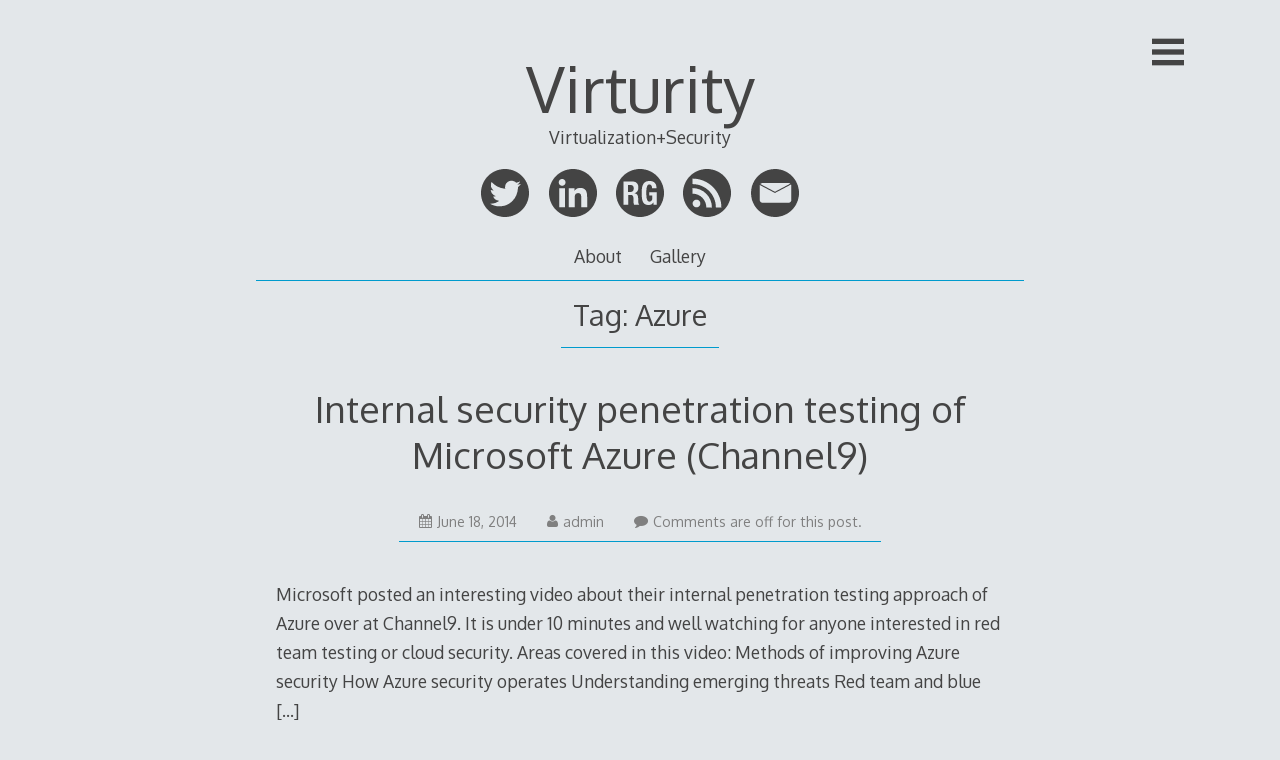

--- FILE ---
content_type: text/html; charset=UTF-8
request_url: https://www.virturity.com/archives/tag/azure
body_size: 14831
content:
<!DOCTYPE html>
<html lang="en-US">
<head>

<meta charset="UTF-8">
<meta http-equiv="X-UA-Compatible" content="IE=edge">
<meta name="viewport" content="width=device-width, initial-scale=1">
<link rel="profile" href="http://gmpg.org/xfn/11">
<link rel="pingback" href="https://www.virturity.com/xmlrpc.php">

<title>Azure &#8211; Virturity</title>
<meta name='robots' content='max-image-preview:large' />
<link rel='dns-prefetch' href='//fonts.googleapis.com' />
<link rel="alternate" type="application/rss+xml" title="Virturity &raquo; Feed" href="https://www.virturity.com/feed" />
<link rel="alternate" type="application/rss+xml" title="Virturity &raquo; Comments Feed" href="https://www.virturity.com/comments/feed" />
<link rel="alternate" type="application/rss+xml" title="Virturity &raquo; Azure Tag Feed" href="https://www.virturity.com/archives/tag/azure/feed" />
<script type="text/javascript">
/* <![CDATA[ */
window._wpemojiSettings = {"baseUrl":"https:\/\/s.w.org\/images\/core\/emoji\/14.0.0\/72x72\/","ext":".png","svgUrl":"https:\/\/s.w.org\/images\/core\/emoji\/14.0.0\/svg\/","svgExt":".svg","source":{"concatemoji":"https:\/\/www.virturity.com\/wp-includes\/js\/wp-emoji-release.min.js?ver=6.4.7"}};
/*! This file is auto-generated */
!function(i,n){var o,s,e;function c(e){try{var t={supportTests:e,timestamp:(new Date).valueOf()};sessionStorage.setItem(o,JSON.stringify(t))}catch(e){}}function p(e,t,n){e.clearRect(0,0,e.canvas.width,e.canvas.height),e.fillText(t,0,0);var t=new Uint32Array(e.getImageData(0,0,e.canvas.width,e.canvas.height).data),r=(e.clearRect(0,0,e.canvas.width,e.canvas.height),e.fillText(n,0,0),new Uint32Array(e.getImageData(0,0,e.canvas.width,e.canvas.height).data));return t.every(function(e,t){return e===r[t]})}function u(e,t,n){switch(t){case"flag":return n(e,"\ud83c\udff3\ufe0f\u200d\u26a7\ufe0f","\ud83c\udff3\ufe0f\u200b\u26a7\ufe0f")?!1:!n(e,"\ud83c\uddfa\ud83c\uddf3","\ud83c\uddfa\u200b\ud83c\uddf3")&&!n(e,"\ud83c\udff4\udb40\udc67\udb40\udc62\udb40\udc65\udb40\udc6e\udb40\udc67\udb40\udc7f","\ud83c\udff4\u200b\udb40\udc67\u200b\udb40\udc62\u200b\udb40\udc65\u200b\udb40\udc6e\u200b\udb40\udc67\u200b\udb40\udc7f");case"emoji":return!n(e,"\ud83e\udef1\ud83c\udffb\u200d\ud83e\udef2\ud83c\udfff","\ud83e\udef1\ud83c\udffb\u200b\ud83e\udef2\ud83c\udfff")}return!1}function f(e,t,n){var r="undefined"!=typeof WorkerGlobalScope&&self instanceof WorkerGlobalScope?new OffscreenCanvas(300,150):i.createElement("canvas"),a=r.getContext("2d",{willReadFrequently:!0}),o=(a.textBaseline="top",a.font="600 32px Arial",{});return e.forEach(function(e){o[e]=t(a,e,n)}),o}function t(e){var t=i.createElement("script");t.src=e,t.defer=!0,i.head.appendChild(t)}"undefined"!=typeof Promise&&(o="wpEmojiSettingsSupports",s=["flag","emoji"],n.supports={everything:!0,everythingExceptFlag:!0},e=new Promise(function(e){i.addEventListener("DOMContentLoaded",e,{once:!0})}),new Promise(function(t){var n=function(){try{var e=JSON.parse(sessionStorage.getItem(o));if("object"==typeof e&&"number"==typeof e.timestamp&&(new Date).valueOf()<e.timestamp+604800&&"object"==typeof e.supportTests)return e.supportTests}catch(e){}return null}();if(!n){if("undefined"!=typeof Worker&&"undefined"!=typeof OffscreenCanvas&&"undefined"!=typeof URL&&URL.createObjectURL&&"undefined"!=typeof Blob)try{var e="postMessage("+f.toString()+"("+[JSON.stringify(s),u.toString(),p.toString()].join(",")+"));",r=new Blob([e],{type:"text/javascript"}),a=new Worker(URL.createObjectURL(r),{name:"wpTestEmojiSupports"});return void(a.onmessage=function(e){c(n=e.data),a.terminate(),t(n)})}catch(e){}c(n=f(s,u,p))}t(n)}).then(function(e){for(var t in e)n.supports[t]=e[t],n.supports.everything=n.supports.everything&&n.supports[t],"flag"!==t&&(n.supports.everythingExceptFlag=n.supports.everythingExceptFlag&&n.supports[t]);n.supports.everythingExceptFlag=n.supports.everythingExceptFlag&&!n.supports.flag,n.DOMReady=!1,n.readyCallback=function(){n.DOMReady=!0}}).then(function(){return e}).then(function(){var e;n.supports.everything||(n.readyCallback(),(e=n.source||{}).concatemoji?t(e.concatemoji):e.wpemoji&&e.twemoji&&(t(e.twemoji),t(e.wpemoji)))}))}((window,document),window._wpemojiSettings);
/* ]]> */
</script>
<style id='wp-emoji-styles-inline-css' type='text/css'>

	img.wp-smiley, img.emoji {
		display: inline !important;
		border: none !important;
		box-shadow: none !important;
		height: 1em !important;
		width: 1em !important;
		margin: 0 0.07em !important;
		vertical-align: -0.1em !important;
		background: none !important;
		padding: 0 !important;
	}
</style>
<link rel='stylesheet' id='wp-block-library-css' href='https://www.virturity.com/wp-includes/css/dist/block-library/style.min.css?ver=6.4.7' type='text/css' media='all' />
<style id='classic-theme-styles-inline-css' type='text/css'>
/*! This file is auto-generated */
.wp-block-button__link{color:#fff;background-color:#32373c;border-radius:9999px;box-shadow:none;text-decoration:none;padding:calc(.667em + 2px) calc(1.333em + 2px);font-size:1.125em}.wp-block-file__button{background:#32373c;color:#fff;text-decoration:none}
</style>
<style id='global-styles-inline-css' type='text/css'>
body{--wp--preset--color--black: #000000;--wp--preset--color--cyan-bluish-gray: #abb8c3;--wp--preset--color--white: #ffffff;--wp--preset--color--pale-pink: #f78da7;--wp--preset--color--vivid-red: #cf2e2e;--wp--preset--color--luminous-vivid-orange: #ff6900;--wp--preset--color--luminous-vivid-amber: #fcb900;--wp--preset--color--light-green-cyan: #7bdcb5;--wp--preset--color--vivid-green-cyan: #00d084;--wp--preset--color--pale-cyan-blue: #8ed1fc;--wp--preset--color--vivid-cyan-blue: #0693e3;--wp--preset--color--vivid-purple: #9b51e0;--wp--preset--gradient--vivid-cyan-blue-to-vivid-purple: linear-gradient(135deg,rgba(6,147,227,1) 0%,rgb(155,81,224) 100%);--wp--preset--gradient--light-green-cyan-to-vivid-green-cyan: linear-gradient(135deg,rgb(122,220,180) 0%,rgb(0,208,130) 100%);--wp--preset--gradient--luminous-vivid-amber-to-luminous-vivid-orange: linear-gradient(135deg,rgba(252,185,0,1) 0%,rgba(255,105,0,1) 100%);--wp--preset--gradient--luminous-vivid-orange-to-vivid-red: linear-gradient(135deg,rgba(255,105,0,1) 0%,rgb(207,46,46) 100%);--wp--preset--gradient--very-light-gray-to-cyan-bluish-gray: linear-gradient(135deg,rgb(238,238,238) 0%,rgb(169,184,195) 100%);--wp--preset--gradient--cool-to-warm-spectrum: linear-gradient(135deg,rgb(74,234,220) 0%,rgb(151,120,209) 20%,rgb(207,42,186) 40%,rgb(238,44,130) 60%,rgb(251,105,98) 80%,rgb(254,248,76) 100%);--wp--preset--gradient--blush-light-purple: linear-gradient(135deg,rgb(255,206,236) 0%,rgb(152,150,240) 100%);--wp--preset--gradient--blush-bordeaux: linear-gradient(135deg,rgb(254,205,165) 0%,rgb(254,45,45) 50%,rgb(107,0,62) 100%);--wp--preset--gradient--luminous-dusk: linear-gradient(135deg,rgb(255,203,112) 0%,rgb(199,81,192) 50%,rgb(65,88,208) 100%);--wp--preset--gradient--pale-ocean: linear-gradient(135deg,rgb(255,245,203) 0%,rgb(182,227,212) 50%,rgb(51,167,181) 100%);--wp--preset--gradient--electric-grass: linear-gradient(135deg,rgb(202,248,128) 0%,rgb(113,206,126) 100%);--wp--preset--gradient--midnight: linear-gradient(135deg,rgb(2,3,129) 0%,rgb(40,116,252) 100%);--wp--preset--font-size--small: 13px;--wp--preset--font-size--medium: 20px;--wp--preset--font-size--large: 36px;--wp--preset--font-size--x-large: 42px;--wp--preset--spacing--20: 0.44rem;--wp--preset--spacing--30: 0.67rem;--wp--preset--spacing--40: 1rem;--wp--preset--spacing--50: 1.5rem;--wp--preset--spacing--60: 2.25rem;--wp--preset--spacing--70: 3.38rem;--wp--preset--spacing--80: 5.06rem;--wp--preset--shadow--natural: 6px 6px 9px rgba(0, 0, 0, 0.2);--wp--preset--shadow--deep: 12px 12px 50px rgba(0, 0, 0, 0.4);--wp--preset--shadow--sharp: 6px 6px 0px rgba(0, 0, 0, 0.2);--wp--preset--shadow--outlined: 6px 6px 0px -3px rgba(255, 255, 255, 1), 6px 6px rgba(0, 0, 0, 1);--wp--preset--shadow--crisp: 6px 6px 0px rgba(0, 0, 0, 1);}:where(.is-layout-flex){gap: 0.5em;}:where(.is-layout-grid){gap: 0.5em;}body .is-layout-flow > .alignleft{float: left;margin-inline-start: 0;margin-inline-end: 2em;}body .is-layout-flow > .alignright{float: right;margin-inline-start: 2em;margin-inline-end: 0;}body .is-layout-flow > .aligncenter{margin-left: auto !important;margin-right: auto !important;}body .is-layout-constrained > .alignleft{float: left;margin-inline-start: 0;margin-inline-end: 2em;}body .is-layout-constrained > .alignright{float: right;margin-inline-start: 2em;margin-inline-end: 0;}body .is-layout-constrained > .aligncenter{margin-left: auto !important;margin-right: auto !important;}body .is-layout-constrained > :where(:not(.alignleft):not(.alignright):not(.alignfull)){max-width: var(--wp--style--global--content-size);margin-left: auto !important;margin-right: auto !important;}body .is-layout-constrained > .alignwide{max-width: var(--wp--style--global--wide-size);}body .is-layout-flex{display: flex;}body .is-layout-flex{flex-wrap: wrap;align-items: center;}body .is-layout-flex > *{margin: 0;}body .is-layout-grid{display: grid;}body .is-layout-grid > *{margin: 0;}:where(.wp-block-columns.is-layout-flex){gap: 2em;}:where(.wp-block-columns.is-layout-grid){gap: 2em;}:where(.wp-block-post-template.is-layout-flex){gap: 1.25em;}:where(.wp-block-post-template.is-layout-grid){gap: 1.25em;}.has-black-color{color: var(--wp--preset--color--black) !important;}.has-cyan-bluish-gray-color{color: var(--wp--preset--color--cyan-bluish-gray) !important;}.has-white-color{color: var(--wp--preset--color--white) !important;}.has-pale-pink-color{color: var(--wp--preset--color--pale-pink) !important;}.has-vivid-red-color{color: var(--wp--preset--color--vivid-red) !important;}.has-luminous-vivid-orange-color{color: var(--wp--preset--color--luminous-vivid-orange) !important;}.has-luminous-vivid-amber-color{color: var(--wp--preset--color--luminous-vivid-amber) !important;}.has-light-green-cyan-color{color: var(--wp--preset--color--light-green-cyan) !important;}.has-vivid-green-cyan-color{color: var(--wp--preset--color--vivid-green-cyan) !important;}.has-pale-cyan-blue-color{color: var(--wp--preset--color--pale-cyan-blue) !important;}.has-vivid-cyan-blue-color{color: var(--wp--preset--color--vivid-cyan-blue) !important;}.has-vivid-purple-color{color: var(--wp--preset--color--vivid-purple) !important;}.has-black-background-color{background-color: var(--wp--preset--color--black) !important;}.has-cyan-bluish-gray-background-color{background-color: var(--wp--preset--color--cyan-bluish-gray) !important;}.has-white-background-color{background-color: var(--wp--preset--color--white) !important;}.has-pale-pink-background-color{background-color: var(--wp--preset--color--pale-pink) !important;}.has-vivid-red-background-color{background-color: var(--wp--preset--color--vivid-red) !important;}.has-luminous-vivid-orange-background-color{background-color: var(--wp--preset--color--luminous-vivid-orange) !important;}.has-luminous-vivid-amber-background-color{background-color: var(--wp--preset--color--luminous-vivid-amber) !important;}.has-light-green-cyan-background-color{background-color: var(--wp--preset--color--light-green-cyan) !important;}.has-vivid-green-cyan-background-color{background-color: var(--wp--preset--color--vivid-green-cyan) !important;}.has-pale-cyan-blue-background-color{background-color: var(--wp--preset--color--pale-cyan-blue) !important;}.has-vivid-cyan-blue-background-color{background-color: var(--wp--preset--color--vivid-cyan-blue) !important;}.has-vivid-purple-background-color{background-color: var(--wp--preset--color--vivid-purple) !important;}.has-black-border-color{border-color: var(--wp--preset--color--black) !important;}.has-cyan-bluish-gray-border-color{border-color: var(--wp--preset--color--cyan-bluish-gray) !important;}.has-white-border-color{border-color: var(--wp--preset--color--white) !important;}.has-pale-pink-border-color{border-color: var(--wp--preset--color--pale-pink) !important;}.has-vivid-red-border-color{border-color: var(--wp--preset--color--vivid-red) !important;}.has-luminous-vivid-orange-border-color{border-color: var(--wp--preset--color--luminous-vivid-orange) !important;}.has-luminous-vivid-amber-border-color{border-color: var(--wp--preset--color--luminous-vivid-amber) !important;}.has-light-green-cyan-border-color{border-color: var(--wp--preset--color--light-green-cyan) !important;}.has-vivid-green-cyan-border-color{border-color: var(--wp--preset--color--vivid-green-cyan) !important;}.has-pale-cyan-blue-border-color{border-color: var(--wp--preset--color--pale-cyan-blue) !important;}.has-vivid-cyan-blue-border-color{border-color: var(--wp--preset--color--vivid-cyan-blue) !important;}.has-vivid-purple-border-color{border-color: var(--wp--preset--color--vivid-purple) !important;}.has-vivid-cyan-blue-to-vivid-purple-gradient-background{background: var(--wp--preset--gradient--vivid-cyan-blue-to-vivid-purple) !important;}.has-light-green-cyan-to-vivid-green-cyan-gradient-background{background: var(--wp--preset--gradient--light-green-cyan-to-vivid-green-cyan) !important;}.has-luminous-vivid-amber-to-luminous-vivid-orange-gradient-background{background: var(--wp--preset--gradient--luminous-vivid-amber-to-luminous-vivid-orange) !important;}.has-luminous-vivid-orange-to-vivid-red-gradient-background{background: var(--wp--preset--gradient--luminous-vivid-orange-to-vivid-red) !important;}.has-very-light-gray-to-cyan-bluish-gray-gradient-background{background: var(--wp--preset--gradient--very-light-gray-to-cyan-bluish-gray) !important;}.has-cool-to-warm-spectrum-gradient-background{background: var(--wp--preset--gradient--cool-to-warm-spectrum) !important;}.has-blush-light-purple-gradient-background{background: var(--wp--preset--gradient--blush-light-purple) !important;}.has-blush-bordeaux-gradient-background{background: var(--wp--preset--gradient--blush-bordeaux) !important;}.has-luminous-dusk-gradient-background{background: var(--wp--preset--gradient--luminous-dusk) !important;}.has-pale-ocean-gradient-background{background: var(--wp--preset--gradient--pale-ocean) !important;}.has-electric-grass-gradient-background{background: var(--wp--preset--gradient--electric-grass) !important;}.has-midnight-gradient-background{background: var(--wp--preset--gradient--midnight) !important;}.has-small-font-size{font-size: var(--wp--preset--font-size--small) !important;}.has-medium-font-size{font-size: var(--wp--preset--font-size--medium) !important;}.has-large-font-size{font-size: var(--wp--preset--font-size--large) !important;}.has-x-large-font-size{font-size: var(--wp--preset--font-size--x-large) !important;}
.wp-block-navigation a:where(:not(.wp-element-button)){color: inherit;}
:where(.wp-block-post-template.is-layout-flex){gap: 1.25em;}:where(.wp-block-post-template.is-layout-grid){gap: 1.25em;}
:where(.wp-block-columns.is-layout-flex){gap: 2em;}:where(.wp-block-columns.is-layout-grid){gap: 2em;}
.wp-block-pullquote{font-size: 1.5em;line-height: 1.6;}
</style>
<link rel='stylesheet' id='decode-icomoon-css' href='https://www.virturity.com/wp-content/themes/decode/assets/icomoon.css?ver=3.0.7' type='text/css' media='all' />
<link rel='stylesheet' id='decode-style-css' href='https://www.virturity.com/wp-content/themes/decode/style.css?ver=3.0.7' type='text/css' media='all' />
<link rel='stylesheet' id='decode-font-stylesheet-css' href='//fonts.googleapis.com/css?family=Oxygen&#038;ver=6.4.7' type='text/css' media='all' />
<link rel="https://api.w.org/" href="https://www.virturity.com/wp-json/" /><link rel="alternate" type="application/json" href="https://www.virturity.com/wp-json/wp/v2/tags/66" /><link rel="EditURI" type="application/rsd+xml" title="RSD" href="https://www.virturity.com/xmlrpc.php?rsd" />

		<!-- Decode Custom Colors CSS -->

		<style type="text/css">

			body, .sidebar, .sidebar-top, .menu ul ul, .header-style-ghost .site { background-color: #e3e7ea; }body, button, input, select, textarea, .site-title a, .menu a, .entry-title, .search-entry, .search-entry .entry-title, .entry-title a, .format-link .entry-title h2 a, .read-more, .author-name a, .explore-page .widget h1, .decode-reply-tool-plugin .replylink, .decode-reply-tool-plugin .replytrigger { color: #444444; }.page-link { border-color: #444444; }.menu ul > .menu-item-has-children > a::after, .menu ul > .page_item_has_children > a::after { border-top-color: #444444; }.footer-menu ul > .menu-item-has-children > a::after, .footer-menu ul > .page_item_has_children > a::after { border-bottom-color: #444444; }.menu-icon, .close-icon, .social-icon-fill { fill: #444444; }a, .no-touch a:hover, button, input[type=button], input[type=reset], input[type=submit], .no-touch .site-title a:hover, .no-touch .menu a:hover, .menu ul li.open > a, .sidebar-menu a, .menu .current-menu-item > a, .menu .current_page_item > a, .no-touch .search-entry:hover, .no-touch .search-entry:hover .entry-title, .no-touch article .date a:hover, .no-touch .format-link .entry-title a:hover, .no-touch .comment-metadata a:hover, .no-touch .decode-reply-tool-plugin .replylink:hover { color: #009BCD; }.no-touch button:hover, .no-touch input[type=button]:hover, .no-touch input[type=reset]:hover, .no-touch input[type=submit]:hover, .no-touch input[type=text]:focus, .touch input[type=text]:focus, .no-touch input[type=email]:focus, .touch input[type=email]:focus, .no-touch input[type=password]:focus, .touch input[type=password]:focus, .no-touch input[type=search]:focus, .touch input[type=search]:focus, .no-touch input[type=tel]:focus, .touch input[type=tel]:focus, .no-touch input[type=url]:focus, .touch input[type=url]:focus, .no-touch textarea:focus, .touch textarea:focus, .no-touch .site-description a:hover, .no-touch .entry-content a:hover, a .page-link, .no-touch .categories a:hover, .no-touch .tags a:hover, .no-touch .comments-link a:hover, .no-touch .edit-link a:hover, .no-touch .author-site a:hover, .no-touch .theme-info a:hover, .no-touch .site-colophon a:hover, .site-header, .menu ul ul, .menu a:focus, .site-breadcrumbs, .page-title, .post blockquote, .page blockquote, .entry-footer, .entry-header .entry-meta, .search .entry-footer, .sidebar-top, .sidebar-style-constant .sidebar.left, .sidebar-style-constant .sidebar.right, .explore-page .widget h1 { border-color: #009BCD; }.no-touch .menu ul > .menu-item-has-children > a:hover::after, .no-touch .menu ul > .page_item_has_children > a:hover::after, .menu ul li.open > a::after, .sidebar-menu ul .menu-item-has-children > a::after, .sidebar-menu ul .page_item_has_children > a::after, .menu ul > .current_page_item.menu-item-has-children > a::after, .menu ul > .current_page_item.page_item_has_children > a::after { border-top-color: #009BCD; }.no-touch .footer-menu ul > .menu-item-has-children > a:hover::after, .no-touch .footer-menu ul > .page_item_has_children > a:hover::after, .footer-menu ul > li.open > a::after, .footer-menu ul > .current_page_item.menu-item-has-children > a::after, .footer-menu ul > .current_page_item.page_item_has_children > a::after { border-bottom-color: #009BCD; }.no-touch a:active, .no-touch button:focus, .touch button:focus, .no-touch button:active, .touch button:active, .no-touch input[type=button]:focus, .touch input[type=button]:focus, .no-touch input[type=button]:active, .touch input[type=button]:active, .no-touch input[type=reset]:focus, .touch input[type=reset]:focus, .no-touch input[type=reset]:active, .touch input[type=reset]:active, .no-touch input[type=submit]:focus, .touch input[type=submit]:focus, .no-touch input[type=submit]:active, .touch input[type=submit]:active, .no-touch .site-title a:active, .no-touch .menu a:active, .no-touch .sidebar-menu a:hover, .sidebar-menu ul li.open > a, .menu .current-menu-item > a:hover, .menu .current_page_item > a:hover, .sidebar-menu ul .current-menu-item > a, .sidebar-menu ul .current_page_item > a, .no-touch .sidebar-content a:hover, .no-touch .search-entry:active, .no-touch .search-entry:active .entry-title, .no-touch article .date a:active, .no-touch .format-link .entry-title a:active, .no-touch .comment-metadata a:active, .no-touch .site-description a:active, .decode-reply-tool-plugin .replylink:active, .no-touch .decode-reply-tool-plugin .replylink:active { color: #007ea6; }.no-touch button:focus, .touch button:focus, .no-touch button:active, .touch button:active, .no-touch input[type=button]:focus, .touch input[type=button]:focus, .no-touch input[type=button]:active, .touch input[type=button]:active, .no-touch input[type=reset]:focus, .touch input[type=reset]:focus, .no-touch input[type=reset]:active, .touch input[type=reset]:active, .no-touch input[type=submit]:focus, .touch input[type=submit]:focus, .no-touch input[type=submit]:active, .touch input[type=submit]:active, .no-touch .site-description a:active, .no-touch .entry-content a:active, a .page-link:active .no-touch .categories a:active, .no-touch .tags a:active, .no-touch .comments-link a:active, .no-touch .edit-link a:active, .no-touch .author-site a:active, .no-touch .theme-info a:active, .no-touch .site-colophon a:active { border-color: #007ea6; }.no-touch .menu ul > .menu-item-has-children > a:active::after, .no-touch .menu ul > .page_item_has_children > a:active::after, .no-touch .sidebar-menu ul .menu-item-has-children > a:hover::after, .no-touch .sidebar-menu ul .page_item_has_children > a:hover::after, .sidebar-menu ul li.open > a::after, .sidebar-menu ul .current_page_item.menu-item-has-children > a::after, .sidebar-menu ul .current_page_item.page_item_has_children > a::after { border-top-color: #007ea6; }.no-touch .footer-menu ul > .menu-item-has-children > a:active::after, .no-touch .footer-menu ul > .page_item_has_children > a:active::after { border-bottom-color: #007ea6; }.no-touch input[type=text]:hover, .no-touch input[type=email]:hover, .no-touch input[type=password]:hover, .no-touch input[type=search]:hover, .no-touch input[type=tel]:hover, .no-touch input[type=url]:hover, .no-touch textarea:hover, article .tags, article .categories, article .date, article .date a, .comment-metadata a, .search .page-header input[type=search] { color: #808080; }.no-touch input[type=text]:hover, .no-touch input[type=email]:hover, .no-touch input[type=password]:hover, .no-touch input[type=search]:hover, .no-touch input[type=tel]:hover, .no-touch input[type=url]:hover, .no-touch textarea:hover, .no-touch .search .page-header input[type=search]:hover { border-color: #808080; }.no-touch input[type=text]:focus, .touch input[type=text]:focus, .no-touch input[type=email]:focus, .touch input[type=email]:focus, .no-touch input[type=password]:focus, .touch input[type=password]:focus, .no-touch input[type=search]:focus, .touch input[type=search]:focus, .no-touch input[type=tel]:focus, .touch input[type=tel]:focus, .no-touch input[type=url]:focus, .touch input[type=url]:focus, .no-touch textarea:focus, .touch textarea:focus { color: #444444; }.no-touch input[type=text]:focus, .touch input[type=text]:focus, .no-touch input[type=email]:focus, .touch input[type=email]:focus, .no-touch input[type=password]:focus, .touch input[type=password]:focus, .no-touch input[type=search]:focus, .touch input[type=search]:focus, .no-touch input[type=tel]:focus, .touch input[type=tel]:focus, .no-touch input[type=url]:focus, .touch input[type=url]:focus, .no-touch textarea:focus, .touch textarea:focus, .no-touch .search .page-header input[type=search]:focus, .touch .search .page-header input[type=search]:focus { border-color: #009BCD; }
			@media (min-width: 68.5em) {

				.site-main {
					max-width: none;
				}

			
			}

		</style>

		<style type="text/css" id="custom-background-css">
body.custom-background { background-color: #e3e7ea; }
</style>
	</head>

<body class="archive tag tag-azure tag-66 custom-background sidebar-style-closing sidebar-style-right">
	
<div id="page" class="hfeed site">
	
	<a class="skip-link screen-reader-text" href="#content">Skip to content</a>
	
				
				<button id="sidebar-link" class="sidebar-link SidebarLink right" title="Show sidebar">
				<svg width="100%" height="100%" viewBox="0 0 240 200" version="1.1" xmlns="http://www.w3.org/2000/svg">
					<g class="menu-icon" fill-rule="evenodd">
						<path d="M0,160 L0,200 L240,200 L240,160 L0,160 Z M0,160"></path>
						<path d="M0,80 L0,120 L240,120 L240,80 L0,80 Z M0,80"></path>
						<path d="M0,0 L0,40 L240,40 L240,0 L0,0 Z M0,0"></path>
					</g>
				</svg>
			</button>
					<header id="masthead" class="site-header" role="banner" style="background-position: center center; background-attachment: fixed; -webkit-background-size: cover; -moz-background-size: cover; -ms-background-size: cover; background-size: cover;">
		
				
		<div class="site-branding">
				
											
						
				<h1 class="site-title">
				<a href="https://www.virturity.com/" title="Virturity" rel="home">Virturity</a>
				</h1>
						
											<h2 class="site-description">Virtualization+Security</h2>
										
		</div><!-- .site-branding -->
		
		
<div class="contact-links">
	<div class="contact-links-container">
							<a class="contact-link TwitterLink" href="https://twitter.com/Virturity" target="_blank" rel="me">
				<svg width="200px" height="200px" viewBox="0 0 200 200" version="1.1" xmlns="http://www.w3.org/2000/svg">
					<g fill-rule="evenodd">
					<path class="social-icon-fill SocialIconFill" d="M100,0 C44.772,0 0,44.772 0,100 C0,155.228 44.772,200 100,200 C155.228,200 200,155.228 200,100 C200,44.772 155.228,0 100,0 Z M131.085844,49.1820697 C135.882815,50.1099098 141.754127,52.7769806 144.349825,55.2862809 L146.460943,57.2809493 L150.570486,56.2253903 C152.865669,55.6318732 156.377938,54.4335696 158.436466,53.5245117 C160.494994,52.6154537 162.373213,51.9430514 162.546009,52.1158475 C163.263489,52.8333271 159.112625,58.6745877 155.502689,61.9764964 L151.629801,65.5000349 L155.033134,65.0304802 C156.937648,64.7787989 160.247069,63.9786777 162.31311,63.268711 C164.551947,62.4986412 166.069548,62.2619857 166.069548,62.6827067 C166.069548,63.0696198 163.34613,66.0296927 160.081786,69.2564726 L154.21423,75.1240283 L153.744676,81.8142438 C152.294691,102.455869 144.781815,119.371108 130.852945,133.465262 C119.910442,144.53924 107.288811,151.270776 92.2330088,154.125669 C85.3925358,155.425396 72.9775093,155.85363 67.1099537,155.064778 C59.920132,154.099374 50.9873232,151.402252 43.6322182,147.905008 L37.0584523,144.734575 L43.9853234,144.26502 C52.2419734,143.746632 57.9404893,142.375532 64.529281,139.336574 C69.3976242,137.090224 75.832402,133.149721 75.3290393,132.646358 C75.1787818,132.496101 73.2855372,131.988982 71.1030469,131.590799 C63.2896566,130.159597 56.0021675,124.953174 52.3208586,117.973713 L50.5590893,114.57038 L55.9608467,114.217275 C61.3776298,113.879196 63.3309774,113.270653 61.0094989,112.571955 C53.9924733,110.46835 46.9341269,104.642115 43.7524242,98.3688646 C42.471479,95.840782 40.5819908,89.0153348 40.5819908,86.8666524 C40.5819908,86.7389335 41.2318546,87.0469614 41.990655,87.4526567 C43.4594221,88.2377522 52.1856268,90.1685611 52.5575141,89.8004302 C52.6777201,89.6802242 51.0436698,87.8658648 49.0339756,85.8110934 C47.0280379,83.756322 44.5675712,80.322938 43.5157687,78.1817685 C41.7878073,74.6544736 41.6413063,73.6402354 41.6375498,67.2655607 C41.6337934,61.852534 41.9230391,59.4709525 42.9297644,56.9353571 L44.221979,53.6484741 L46.9228576,56.6987015 C59.2477296,70.5186357 77.2523354,79.5265732 96.9285559,81.7015506 L100.684994,82.0546558 L100.452094,76.7731044 C100.189144,70.3383267 101.402473,65.7442034 104.678087,60.8082443 C109.681662,53.2578046 118.787267,48.5134238 127.445856,48.712515 C128.681724,48.7425665 129.880027,48.9491706 131.085844,49.1820697 Z" fill="#444444"></path>
					</g>
				</svg>
			</a>
		
		
		
				
				
				
				
								
				
				
				
					<a class="contact-link LinkedInLink" href="http://www.linkedin.com/in/daniel-schatz-csyp" target="_blank" rel="me">
				<svg width="200px" height="200px" viewBox="0 0 200 200" version="1.1" xmlns="http://www.w3.org/2000/svg">
					<g stroke="none" stroke-width="1" fill="none" fill-rule="evenodd">
					<path class="social-icon-fill SocialIconFill" d="M82.3806444,80.7221807 L82.3806444,159.65156 L106.90504,159.65156 L106.90504,120.605335 C106.90504,110.310265 108.852259,100.338328 121.617533,100.338328 C134.189081,100.338328 134.369024,112.111232 134.369024,121.269978 L134.369024,159.65156 L158.87198,159.65156 L158.87198,116.357901 C158.87198,95.0977583 154.286864,78.7542871 129.463839,78.7542871 C117.529368,78.7542871 109.525325,85.2988733 106.249586,91.5027153 L105.914967,91.5027153 L105.914967,80.7221807 Z M100,0 C155.228474,-2.27373675e-14 200,44.771526 200,100 C200,155.228474 155.228474,200 100,200 C44.771526,200 -7.5791226e-15,155.228474 0,100 C0,44.771526 44.771526,1.51545443e-14 100,0 Z M54.7252307,41.4822291 C46.8620791,41.4822291 40.5058594,47.8568261 40.5058594,55.7023661 C40.5058594,63.556329 46.8620791,69.930926 54.7252307,69.930926 C62.5677078,69.930926 68.9423048,63.556329 68.9423048,55.7023661 C68.9423048,47.8568261 62.5677078,41.4822291 54.7252307,41.4822291 Z M42.4530786,80.7221807 L42.4530786,159.65156 L66.9950856,159.65156 L66.9950856,80.7221807 Z M42.4530786,80.7221807" fill="#444444"></path>
					</g>
				</svg>
			</a>
								
				
				
				
				
				
				
				
				
				
		
				
				
				
				
				
				
				
				
				
				
				
				
				
				
				
				
				
				
				
				
				
				
				
				
				
				
					<a class="contact-link ResearchGateLink" href="http://www.researchgate.net/profile/Daniel_Schatz" target="_blank" rel="me">
				<svg width="200px" height="200px" viewBox="0 0 200 200" version="1.1" xmlns="http://www.w3.org/2000/svg">
					<g stroke="none" stroke-width="1" fill="none" fill-rule="evenodd">
					<path class="social-icon-fill SocialIconFill" d="M100,0 C44.7714,0 0,44.7714 0,100 C0,155.2286 44.7714,200 100,200 C155.2286,200 200,155.2286 200,100 C200,44.7714 155.2286,0 100,0 Z M49.8571429,96 L49.8571429,66.55 L59.6236948,66.55 C69.1987936,66.55 73.9862712,71.2676713 73.9862712,80.7031553 C73.9862712,86.2310147 72.6457775,90.1624074 69.9647498,92.4974515 C67.2837222,94.8324955 63.4537401,96 58.4746887,96 L49.8571429,96 Z M31,52 L31,149 L50.6363636,149 L50.6363636,107.971989 L61.1363636,107.971989 C65.2272932,107.971989 68.136355,109.058813 69.8636364,111.232493 C71.5909177,113.406173 72.5454536,116.394939 72.7272727,120.19888 L73.2727273,138.810924 C73.3636368,140.712895 73.5454532,142.54691 73.8181818,144.313025 C74.0909105,146.07914 74.7272677,147.64145 75.7272727,149 L97,149 L97,148.184874 C95.1818091,147.188604 94.0000027,145.331946 93.4545455,142.614846 C93.0909073,139.897746 92.8181827,135.958009 92.6363636,130.795518 C92.5454541,128.168988 92.4545459,125.791561 92.3636364,123.663165 C92.2727268,121.53477 92.1363645,119.564902 91.9545455,117.753501 C91.4090882,112.319301 90.0000114,108.379564 87.7272727,105.934174 C85.4545341,103.488783 81.8636609,101.903832 76.9545455,101.179272 L76.9545455,100.907563 C82.5000277,99.7301528 86.5908959,97.0810197 89.2272727,92.960084 C91.8636495,88.8391484 93.1818182,83.5182399 93.1818182,76.9971989 C93.1818182,68.5741876 90.9091136,62.3023082 86.3636364,58.1813725 C81.8181591,54.0604369 75.4545864,52 67.2727273,52 L31,52 Z M150.429787,80.5818674 L168.92766,80.5818674 C168.92766,70.7487104 166.604279,63.1935311 161.957447,57.9161028 C157.310615,52.6386746 149.714946,50 139.170213,50 C133.004224,50 127.865978,51.0374276 123.755319,53.1123139 C119.64466,55.1872003 116.33831,58.2769303 113.83617,62.3815968 C111.33403,66.4862632 109.569154,71.6057429 108.541489,77.7401894 C107.513825,83.874636 107,91.0013126 107,99.120433 C107,107.510191 107.357443,114.884948 108.07234,121.244926 C108.787238,127.604903 110.19467,132.949911 112.294681,137.280108 C114.394691,141.610306 117.298918,144.8128 121.007447,146.887686 C124.715976,148.962572 129.519119,150 135.417021,150 C139.974491,150 143.884026,149.210653 147.145745,147.631935 C150.407463,146.053217 153.199988,143.369437 155.523404,139.580514 L155.791489,139.580514 L155.791489,148.511502 L170,148.511502 L170,96.4140731 L138.768085,96.4140731 L138.768085,110.757781 L151.502128,110.757781 L151.502128,120.635995 C151.502128,123.252156 151.100004,125.529986 150.295745,127.469553 C149.491485,129.409121 148.486176,131.010368 147.279787,132.273342 C146.073398,133.536317 144.777666,134.483533 143.392553,135.11502 C142.00744,135.746507 140.734048,136.062246 139.57234,136.062246 C136.802114,136.062246 134.545753,135.182688 132.803191,133.423545 C131.06063,131.664403 129.720217,129.138492 128.781915,125.845737 C127.843612,122.552983 127.195746,118.561142 126.838298,113.870095 C126.480849,109.179047 126.302128,103.946804 126.302128,98.173207 C126.302128,86.0847388 127.329777,77.4244736 129.385106,72.1921516 C131.440436,66.9598295 134.791466,64.3437077 139.438298,64.3437077 C141.404265,64.3437077 143.07978,64.8624215 144.464894,65.8998647 C145.850007,66.9373078 146.989357,68.2453687 147.882979,69.8240866 C148.7766,71.4028045 149.424466,73.1393681 149.826596,75.0338295 C150.228725,76.9282909 150.429787,78.7776184 150.429787,80.5818674 Z" fill="#444444"></path>
					</g>
				</svg>
			</a>
				
				
				
					
				
				
		
		
		
		
		
		
		
				
					<a class="contact-link RSSLink" href="https://www.virturity.com/feed">
				<svg width="200px" height="200px" viewBox="0 0 200 200" version="1.1" xmlns="http://www.w3.org/2000/svg">
					<g stroke="none" stroke-width="1" fill="none" fill-rule="evenodd">
					<path class="social-icon-fill SocialIconFill" d="M100,0 C155.228476,-3.41060513e-14 200,44.771524 200,100 C200,155.228476 155.228476,200 100,200 C44.771524,200 0,155.228476 0,100 C0,44.771524 44.771524,3.03201907e-14 100,0 Z M40.0135555,79.4855784 L40.0135555,102.780614 C55.2214198,102.790103 69.6051125,108.763989 80.3694989,119.544636 C91.1311742,130.291394 97.0806631,144.696768 97.1050629,159.95749 L97.1131962,159.95749 L97.1131962,159.999512 L120.504488,159.999512 C120.485511,137.809245 111.465711,117.709228 96.8827535,103.115434 C82.2970845,88.5243505 62.2051899,79.4991339 40.0135555,79.4855784 Z M44.7525423,155.112773 L44.7471201,155.112773 L44.7525423,155.118195 L44.7525423,155.112773 C47.7008537,158.048883 51.7200459,159.849046 56.1947014,159.849046 C60.6747791,159.849046 64.7034602,158.054305 67.6531271,155.118195 L67.6639714,155.112773 C70.6082161,152.172597 72.4056694,148.168318 72.4165138,143.718064 C72.4056694,139.259678 70.6082161,135.255399 67.6531271,132.304378 L67.6585492,132.304378 L67.6531271,132.300311 L67.6531271,132.304378 C64.6993935,129.369624 60.6747791,127.55726 56.1947014,127.55726 C51.7214015,127.55726 47.7022092,129.365557 44.7525423,132.304378 L44.7525423,132.300311 C41.8110087,135.24591 40,139.259678 40,143.718064 C40,148.17374 41.8110087,152.173952 44.7525423,155.112773 Z M40.0555774,62.9029686 C93.5271714,62.9416349 136.994841,106.477281 137.030841,159.999512 L160,159.999512 C159.984,126.919781 146.538769,96.9493582 124.809601,75.2055351 C103.073766,53.4683787 73.1233263,40.0151548 40.0555774,40.0004883 Z M40.0555774,62.9029686" fill="#444444"></path>
					</g>
				</svg>
			</a>
				
					<a class="contact-link EmailLink" href="mailto:Dan&#105;e%6c%40%76i%72%74&#117;%72i&#116;&#121;%2e&#099;o&#109;">
				<svg width="200px" height="200px" viewBox="0 0 200 200" version="1.1" xmlns="http://www.w3.org/2000/svg">
					<g stroke="none" stroke-width="1" fill="none" fill-rule="evenodd">
					<path class="social-icon-fill SocialIconFill" d="M47.525,58.4312 C44.0017303,58.4312 40.8759923,60.0775002 38.8740909,62.6461034 L99.75,94.8175812 L163.968171,60.8797969 C162.084984,59.347607 159.678721,58.4312 157.05,58.4312 Z M36.8768341,66.781991 C36.6754591,67.614632 36.5688,68.4849911 36.5688,69.3812 L36.5688,129.6188 C36.5688,135.6864 41.4574,140.5688 47.525,140.5688 L157.05,140.5688 C163.1176,140.5688 168,135.6864 168,129.6188 L168,69.3812 C168,67.6380936 167.597054,65.9928022 166.878815,64.5329757 L99.7671275,100 L99.75,99.9564542 L99.7328725,100 Z M100,0 C155.2286,0 200,44.7714 200,100 C200,155.2286 155.2286,200 100,200 C44.7714,200 0,155.2286 0,100 C0,44.7714 44.7714,0 100,0 Z M173,61.2980665 L171.309648,57 Z M173,61.2980665" fill="#444444"></path>
					</g>
				</svg>
			</a>
				
					</div>
</div><!-- .contact-links -->
		<div id="header-menu" class="menu horizontal-menu header-menu"><ul>
<li class="page_item page-item-2"><a href="https://www.virturity.com/about">About</a></li>
<li class="page_item page-item-34"><a href="https://www.virturity.com/gallery">Gallery</a></li>
</ul></div>
		
				
	</header><!-- #masthead -->
	
			
		
	<div id="content" class="site-content ">
		


<div id="primary" class="content-area">

	<main id="main" class="site-main" role="main">



	


		<header class="page-header">

			<h1 class="page-title">Tag: <span>Azure</span></h1>
		</header><!-- .page-header -->



		
		
		

			
	<article id="post-590" class="post-590 post type-post status-publish format-standard hentry category-education category-security tag-azure tag-channel-9 tag-computer-network-security tag-microsoft tag-microsoft-corporation tag-penetration-test tag-technologyinternet archive-listings">
	
	<header class="entry-header">
					<h2 class="entry-title"><a href="https://www.virturity.com/archives/590" rel="bookmark">Internal security penetration testing of Microsoft Azure (Channel9)</a></h2>				<div class="entry-meta">
			<p class="date"><span class="posted-on"><a href="https://www.virturity.com/archives/590" rel="bookmark"><i class="icon-calendar"></i><time class="entry-date published updated" datetime="2014-06-18T15:02:04+01:00">June 18, 2014</time></a></span><span class="byline"> <span class="author vcard"><a class="url fn n" href="https://www.virturity.com/archives/author/admin"><i class="icon-user"></i>admin</a></span></span><span clas="post-comments"><i class="icon-comment"></i>Comments are off for this post.</span></p>
		</div>
			</header><!-- .entry-header -->
	
	<div class="entry-summary">
		<p>Microsoft posted an interesting video about their internal penetration testing approach of Azure over at Channel9. It is under 10 minutes and well watching for anyone interested in red team testing or cloud security. Areas covered in this video: Methods of improving Azure security How Azure security operates Understanding emerging threats Red team and blue <a class="read-more" href="https://www.virturity.com/archives/590">[&hellip;]</a></p>
	</div><!-- .entry-summary -->
	
	<footer class="entry-footer">
		<a class="read-more-link" href="https://www.virturity.com/archives/590">Read More&hellip;</a>
		
				
		<div class="entry-meta">
					</div>
	</footer><!-- .entry-footer -->
		
	</article><!-- #post-590 -->
	


		
		
	</main><!-- #main -->

	

	

	

</div><!-- #primary -->




	</div><!-- #content -->
	
	
	<footer id="colophon" class="site-footer" role="contentinfo">
	
	
		<div class="site-colophon">
		<p>All content by Daniel Schatz</p>
	</div><!-- .site-colophon -->
		
		<div class="theme-info">
		<p><a href="https://www.machothemes.com/themes/decode/" rel="dofollow">Decode Theme</a> by <a href="https://www.machothemes.com/" rel="dofollow" title="Professional & Responsive WordPress Themes">Macho Themes</a></p>
	</div><!-- .theme-info -->
		
	</footer><!-- #colophon -->
	</div><!-- #page -->


	
<div id="sidebar" class="sidebar right">
	<div id="sidebar-top" class="sidebar-top SidebarTop clearfix">
		<button id="sidebar-close" class="sidebar-close SidebarClose" title="Hide sidebar">
			<svg width="100%" height="100%" viewBox="0 0 200 200" version="1.1" xmlns="http://www.w3.org/2000/svg">
			<path class="close-icon" d="M0,172.881356 L72.8813559,100 L1.0658141e-14,27.1186441 L27.1186441,-2.84217094e-14 L100,72.8813559 L172.881356,0 L200,27.1186441 L127.118644,100 L200,172.881356 L172.881356,200 L100,127.118644 L27.1186441,200 Z M0,172.881356" fill="#444444"></path>
			</svg>
		</button>
	</div>
	<div class="sidebar-content">

		
		<div class="widget-area" role="complementary">
	
				<aside id="text-3" class="widget widget_text"><h2 class="widgettitle">Support</h2>
			<div class="textwidget"><a href="http://www.securitybsides.org.uk/"><img src="http://www.virturity.com/wp-content/uploads/2012/01/BsidesLondonLogo_widget.jpg" alt="Security bSides" /></a></div>
		</aside><aside id="tag_cloud-3" class="widget widget_tag_cloud"><h2 class="widgettitle">Categories</h2>
<div class="tagcloud"><a href="https://www.virturity.com/archives/category/security/antivirus" class="tag-cloud-link tag-link-13 tag-link-position-1" style="font-size: 11pt;" aria-label="Antivirus (3 items)">Antivirus</a>
<a href="https://www.virturity.com/archives/category/compliance" class="tag-cloud-link tag-link-9 tag-link-position-2" style="font-size: 12pt;" aria-label="Compliance (4 items)">Compliance</a>
<a href="https://www.virturity.com/archives/category/content-filtering" class="tag-cloud-link tag-link-11 tag-link-position-3" style="font-size: 8pt;" aria-label="Content filtering (1 item)">Content filtering</a>
<a href="https://www.virturity.com/archives/category/economy" class="tag-cloud-link tag-link-48 tag-link-position-4" style="font-size: 11pt;" aria-label="Economy (3 items)">Economy</a>
<a href="https://www.virturity.com/archives/category/education" class="tag-cloud-link tag-link-12 tag-link-position-5" style="font-size: 15.4pt;" aria-label="Education (10 items)">Education</a>
<a href="https://www.virturity.com/archives/category/events" class="tag-cloud-link tag-link-5 tag-link-position-6" style="font-size: 14.5pt;" aria-label="Events (8 items)">Events</a>
<a href="https://www.virturity.com/archives/category/security/parental-control" class="tag-cloud-link tag-link-10 tag-link-position-7" style="font-size: 8pt;" aria-label="Parental Control (1 item)">Parental Control</a>
<a href="https://www.virturity.com/archives/category/physical" class="tag-cloud-link tag-link-7 tag-link-position-8" style="font-size: 8pt;" aria-label="Physical (1 item)">Physical</a>
<a href="https://www.virturity.com/archives/category/podcast" class="tag-cloud-link tag-link-15 tag-link-position-9" style="font-size: 8pt;" aria-label="Podcast (1 item)">Podcast</a>
<a href="https://www.virturity.com/archives/category/random" class="tag-cloud-link tag-link-3 tag-link-position-10" style="font-size: 12pt;" aria-label="Random (4 items)">Random</a>
<a href="https://www.virturity.com/archives/category/rant" class="tag-cloud-link tag-link-16 tag-link-position-11" style="font-size: 9.8pt;" aria-label="Rant (2 items)">Rant</a>
<a href="https://www.virturity.com/archives/category/security" class="tag-cloud-link tag-link-4 tag-link-position-12" style="font-size: 22pt;" aria-label="Security (49 items)">Security</a>
<a href="https://www.virturity.com/archives/category/uncategorized" class="tag-cloud-link tag-link-1 tag-link-position-13" style="font-size: 8pt;" aria-label="Uncategorized (1 item)">Uncategorized</a>
<a href="https://www.virturity.com/archives/category/virtualization" class="tag-cloud-link tag-link-8 tag-link-position-14" style="font-size: 14pt;" aria-label="Virtualization (7 items)">Virtualization</a>
<a href="https://www.virturity.com/archives/category/security/wireless" class="tag-cloud-link tag-link-6 tag-link-position-15" style="font-size: 8pt;" aria-label="Wireless (1 item)">Wireless</a></div>
</aside><aside id="archives-3" class="widget widget_archive"><h2 class="widgettitle">Archives</h2>

			<ul>
					<li><a href='https://www.virturity.com/archives/date/2020/11'>November 2020</a></li>
	<li><a href='https://www.virturity.com/archives/date/2020/03'>March 2020</a></li>
	<li><a href='https://www.virturity.com/archives/date/2019/12'>December 2019</a></li>
	<li><a href='https://www.virturity.com/archives/date/2016/11'>November 2016</a></li>
	<li><a href='https://www.virturity.com/archives/date/2016/05'>May 2016</a></li>
	<li><a href='https://www.virturity.com/archives/date/2016/04'>April 2016</a></li>
	<li><a href='https://www.virturity.com/archives/date/2015/06'>June 2015</a></li>
	<li><a href='https://www.virturity.com/archives/date/2015/05'>May 2015</a></li>
	<li><a href='https://www.virturity.com/archives/date/2014/11'>November 2014</a></li>
	<li><a href='https://www.virturity.com/archives/date/2014/10'>October 2014</a></li>
	<li><a href='https://www.virturity.com/archives/date/2014/06'>June 2014</a></li>
	<li><a href='https://www.virturity.com/archives/date/2014/05'>May 2014</a></li>
	<li><a href='https://www.virturity.com/archives/date/2014/04'>April 2014</a></li>
	<li><a href='https://www.virturity.com/archives/date/2014/03'>March 2014</a></li>
	<li><a href='https://www.virturity.com/archives/date/2013/11'>November 2013</a></li>
	<li><a href='https://www.virturity.com/archives/date/2013/09'>September 2013</a></li>
	<li><a href='https://www.virturity.com/archives/date/2013/07'>July 2013</a></li>
	<li><a href='https://www.virturity.com/archives/date/2013/02'>February 2013</a></li>
	<li><a href='https://www.virturity.com/archives/date/2012/07'>July 2012</a></li>
	<li><a href='https://www.virturity.com/archives/date/2012/04'>April 2012</a></li>
	<li><a href='https://www.virturity.com/archives/date/2012/02'>February 2012</a></li>
	<li><a href='https://www.virturity.com/archives/date/2011/09'>September 2011</a></li>
	<li><a href='https://www.virturity.com/archives/date/2011/05'>May 2011</a></li>
	<li><a href='https://www.virturity.com/archives/date/2011/04'>April 2011</a></li>
	<li><a href='https://www.virturity.com/archives/date/2011/03'>March 2011</a></li>
	<li><a href='https://www.virturity.com/archives/date/2011/01'>January 2011</a></li>
	<li><a href='https://www.virturity.com/archives/date/2010/12'>December 2010</a></li>
	<li><a href='https://www.virturity.com/archives/date/2010/11'>November 2010</a></li>
	<li><a href='https://www.virturity.com/archives/date/2010/09'>September 2010</a></li>
	<li><a href='https://www.virturity.com/archives/date/2010/08'>August 2010</a></li>
	<li><a href='https://www.virturity.com/archives/date/2010/07'>July 2010</a></li>
	<li><a href='https://www.virturity.com/archives/date/2010/06'>June 2010</a></li>
	<li><a href='https://www.virturity.com/archives/date/2010/05'>May 2010</a></li>
	<li><a href='https://www.virturity.com/archives/date/2010/04'>April 2010</a></li>
	<li><a href='https://www.virturity.com/archives/date/2010/03'>March 2010</a></li>
	<li><a href='https://www.virturity.com/archives/date/2010/02'>February 2010</a></li>
	<li><a href='https://www.virturity.com/archives/date/2010/01'>January 2010</a></li>
	<li><a href='https://www.virturity.com/archives/date/2009/12'>December 2009</a></li>
			</ul>

			</aside><aside id="text-4" class="widget widget_text"><h2 class="widgettitle">Thanks</h2>
			<div class="textwidget">MXGuarddog <a href="http://www.mxguarddog.com/exchange">free spam filter</a></div>
		</aside>				
	</div><!-- .widget-area -->
		
	</div>
</div><!-- #sidebar -->

<script type="text/javascript" src="https://www.virturity.com/wp-content/themes/decode/scripts/decode.js?ver=3.0.9" id="decode-scripts-js"></script>

</body>
</html>